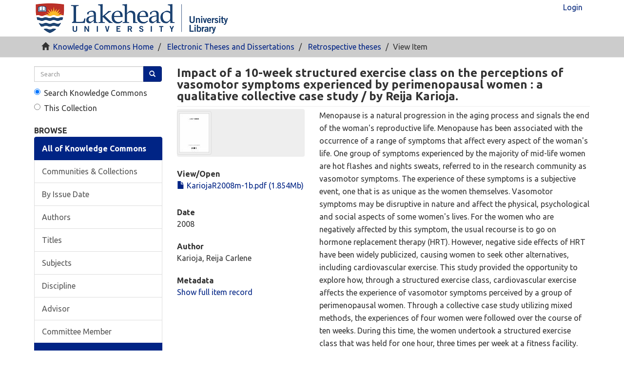

--- FILE ---
content_type: text/html;charset=utf-8
request_url: https://knowledgecommons.lakeheadu.ca/handle/2453/3865
body_size: 18742
content:
<!DOCTYPE html>
            <!--[if lt IE 7]> <html class="no-js lt-ie9 lt-ie8 lt-ie7" lang="en"> <![endif]-->
            <!--[if IE 7]>    <html class="no-js lt-ie9 lt-ie8" lang="en"> <![endif]-->
            <!--[if IE 8]>    <html class="no-js lt-ie9" lang="en"> <![endif]-->
            <!--[if gt IE 8]><!--> <html class="no-js" lang="en"> <!--<![endif]-->
            <head><META http-equiv="Content-Type" content="text/html; charset=UTF-8">
<meta content="text/html; charset=UTF-8" http-equiv="Content-Type">
<meta content="IE=edge,chrome=1" http-equiv="X-UA-Compatible">
<meta content="width=device-width,initial-scale=1" name="viewport">
<link rel="shortcut icon" href="/themes/Mirage2/images/favicon.ico">
<link rel="apple-touch-icon" href="/themes/Mirage2/images/apple-touch-icon.png">
<meta name="Generator" content="DSpace 6.4">
<link type="text/css" rel="stylesheet" href="https://fonts.googleapis.com/css?family=Ubuntu:400,700">
<link href="/themes/Mirage2/styles/main.css" rel="stylesheet">
<link type="application/opensearchdescription+xml" rel="search" href="http://knowledgecommons.lakeheadu.ca:80/open-search/description.xml" title="DSpace">
<script>
                //Clear default text of empty text areas on focus
                function tFocus(element)
                {
                if (element.value == ' '){element.value='';}
                }
                //Clear default text of empty text areas on submit
                function tSubmit(form)
                {
                var defaultedElements = document.getElementsByTagName("textarea");
                for (var i=0; i != defaultedElements.length; i++){
                if (defaultedElements[i].value == ' '){
                defaultedElements[i].value='';}}
                }
                //Disable pressing 'enter' key to submit a form (otherwise pressing 'enter' causes a submission to start over)
                function disableEnterKey(e)
                {
                var key;

                if(window.event)
                key = window.event.keyCode;     //Internet Explorer
                else
                key = e.which;     //Firefox and Netscape

                if(key == 13)  //if "Enter" pressed, then disable!
                return false;
                else
                return true;
                }
            </script><!--[if lt IE 9]>
            <script src="/themes/Mirage2/scripts/html5shiv.js"> </script>
            <script src="/themes/Mirage2/scripts/respond.min.js"> </script>
                <![endif]--><script src="/themes/Mirage2/scripts/modernizr.min.js"> </script>
<title>Impact of a 10-week structured exercise class on the perceptions of vasomotor symptoms experienced by perimenopausal women : a qualitative collective case study / by Reija Karioja.</title>
<link rel="schema.DCTERMS" href="http://purl.org/dc/terms/" />
<link rel="schema.DC" href="http://purl.org/dc/elements/1.1/" />
<meta name="DC.contributor" content="Farrell, Joey" />
<meta name="DC.creator" content="Karioja, Reija Carlene" />
<meta name="DCTERMS.dateAccepted" content="2017-06-08T13:27:12Z" scheme="DCTERMS.W3CDTF" />
<meta name="DCTERMS.available" content="2017-06-08T13:27:12Z" scheme="DCTERMS.W3CDTF" />
<meta name="DCTERMS.created" content="2008" scheme="DCTERMS.W3CDTF" />
<meta name="DCTERMS.issued" content="2008" scheme="DCTERMS.W3CDTF" />
<meta name="DC.identifier" content="http://knowledgecommons.lakeheadu.ca/handle/2453/3865" scheme="DCTERMS.URI" />
<meta name="DCTERMS.abstract" content="Menopause is a natural progression in the aging process and signals the end of the woman's reproductive life. Menopause has been associated with the occurrence of a range of symptoms that affect every aspect of the woman's life. One group of symptoms experienced by the majority of mid-life women are hot flashes and nights sweats, referred to in the research community as vasomotor symptoms. The experience of these symptoms is a subjective event, one that is as unique as the women themselves. Vasomotor symptoms may be disruptive in nature and affect the physical, psychological and social aspects of some women's lives. For the women who are negatively affected by this symptom, the usual recourse is to go on hormone replacement therapy (HRT). However, negative side effects of HRT have been widely publicized, causing women to seek other alternatives, including cardiovascular exercise.&#xD;&#xA;This study provided the opportunity to explore how, through a structured exercise class, cardiovascular exercise affects the experience of vasomotor symptoms perceived by a group of perimenopausal women. Through a collective case study utilizing mixed methods, the experiences of four women were followed over the course of ten weeks. During this time, the women undertook a structured exercise class that was held for one hour, three times per week at a fitness facility.  The results of this study are promising. All four of the participants in this study experienced a decrease in the frequency and/or the severity of their vasomotor symptoms. There were also other benefits of participating in the study that emerged from the data. The women reported improvements in their self-esteem and self-confidence. They also developed a sense of belonging through experiencing this class together and drew upon each other as a source of motivation." />
<meta name="DC.language" content="en_US" scheme="DCTERMS.RFC1766" />
<meta name="DC.subject" content="Perimenopause" />
<meta name="DC.subject" content="Hot Flashes" />
<meta name="DC.subject" content="Exercise - Physiological aspects" />
<meta name="DC.subject" content="Vasomotor symptoms" />
<meta name="DC.title" content="Impact of a 10-week structured exercise class on the perceptions of vasomotor symptoms experienced by perimenopausal women : a qualitative collective case study / by Reija Karioja." />
<meta name="DC.type" content="Thesis" />
<meta name="DC.contributor" content="Kelley, Mary Lou" />
<meta name="DC.contributor" content="Walker, Diane" />
<meta name="citation_keywords" content="Perimenopause; Hot Flashes; Exercise - Physiological aspects; Vasomotor symptoms; Thesis" />
<meta name="citation_title" content="Impact of a 10-week structured exercise class on the perceptions of vasomotor symptoms experienced by perimenopausal women : a qualitative collective case study / by Reija Karioja." />
<meta name="citation_dissertation_name" content="Impact of a 10-week structured exercise class on the perceptions of vasomotor symptoms experienced by perimenopausal women : a qualitative collective case study / by Reija Karioja." />
<meta name="citation_language" content="en_US" />
<meta name="citation_author" content="Karioja, Reija Carlene" />
<meta name="citation_pdf_url" content="https://knowledgecommons.lakeheadu.ca/bitstream/2453/3865/1/KariojaR2008m-1b.pdf" />
<meta name="citation_date" content="2008" />
<meta name="citation_abstract_html_url" content="https://knowledgecommons.lakeheadu.ca/handle/2453/3865" />
</head><body>
<header>
<div role="navigation" class="navbar navbar-default navbar-static-top">
<div class="container">
<div class="navbar-header">
<button data-toggle="offcanvas" class="navbar-toggle" type="button"><span class="sr-only">Toggle navigation</span><span class="icon-bar"></span><span class="icon-bar"></span><span class="icon-bar"></span></button><a class="navbar-brand" href="/"><img alt="Lakehead University Library Logo" src="/themes/Mirage2/images/lul_logo_64x401.png"></a>
<div class="navbar-header pull-right visible-xs hidden-sm hidden-md hidden-lg">
<ul class="nav nav-pills pull-left ">
<li>
<form method="get" action="/login" style="display: inline">
<button class="navbar-toggle navbar-link">login
                                            <em aria-hidden="true" class="visible-xs glyphicon glyphicon-user"></em></button>
</form>
</li>
</ul>
</div>
</div>
<div class="navbar-header pull-right hidden-xs">
<ul class="nav navbar-nav pull-left"></ul>
<ul class="nav navbar-nav pull-left">
<li>
<a href="/login"><span class="hidden-xs">Login</span></a>
</li>
</ul>
<button type="button" class="navbar-toggle visible-sm" data-toggle="offcanvas"><span class="sr-only">Toggle navigation</span><span class="icon-bar"></span><span class="icon-bar"></span><span class="icon-bar"></span></button>
</div>
</div>
</div>
</header>
<div class="trail-wrapper hidden-print">
<div class="container">
<div class="row">
<div class="col-xs-12">
<div class="breadcrumb dropdown visible-xs">
<a data-toggle="dropdown" class="dropdown-toggle" role="button" href="#" id="trail-dropdown-toggle">View Item&nbsp;<em class="caret"></em></a>
<ul aria-labelledby="trail-dropdown-toggle" role="menu" class="dropdown-menu">
<li role="presentation">
<a role="menuitem" href="/"><em aria-hidden="true" class="glyphicon glyphicon-home"></em>&nbsp;
                        Knowledge Commons Home</a>
</li>
<li role="presentation">
<a role="menuitem" href="/handle/2453/5">Electronic Theses and Dissertations</a>
</li>
<li role="presentation">
<a role="menuitem" href="/handle/2453/12">Retrospective theses</a>
</li>
<li role="presentation" class="disabled">
<a href="#" role="menuitem">View Item</a>
</li>
</ul>
</div>
<ul class="breadcrumb hidden-xs">
<li>
<em aria-hidden="true" class="glyphicon glyphicon-home"></em>&nbsp;
            <a href="/">Knowledge Commons Home</a>
</li>
<li>
<a href="/handle/2453/5">Electronic Theses and Dissertations</a>
</li>
<li>
<a href="/handle/2453/12">Retrospective theses</a>
</li>
<li class="active">View Item</li>
</ul>
</div>
</div>
</div>
</div>
<div class="hidden" id="no-js-warning-wrapper">
<div id="no-js-warning">
<div class="notice failure">JavaScript is disabled for your browser. Some features of this site may not work without it.</div>
</div>
</div>
<div class="container" id="main-container">
<div class="row row-offcanvas row-offcanvas-right">
<div class="horizontal-slider clearfix">
<div role="navigation" id="sidebar" class="col-xs-6 col-sm-3 sidebar-offcanvas">
<div class="word-break hidden-print" id="ds-options">
<div class="ds-option-set" id="ds-search-option">
<form method="post" class="" id="ds-search-form" action="/discover">
<fieldset>
<legend class="hidden">quick search</legend>
<div class="input-group">
<label class="lul-label-hidden" for="lul-query">Search</label><input aria-label="search" placeholder="Search" type="text" class="ds-text-field form-control" id="lul-query" name="query"><span class="input-group-btn"><button title="Go" class="ds-button-field btn btn-primary"><span aria-hidden="true" class="glyphicon glyphicon-search"></span></button></span>
</div>
<div class="radio">
<label for="ds-search-form-scope-all"><input checked value="" name="scope" type="radio" id="ds-search-form-scope-all">Search Knowledge Commons</label>
</div>
<div class="radio">
<label for="ds-search-form-scope-container"><input name="scope" type="radio" id="ds-search-form-scope-container" value="2453/12">This Collection</label>
</div>
</fieldset>
</form>
</div>
<h2 class="ds-option-set-head  h6">Browse</h2>
<div id="aspect_viewArtifacts_Navigation_list_browse" class="list-group">
<a class="list-group-item active"><span class="h5 list-group-item-heading  h5">All of Knowledge Commons</span></a><a href="/community-list" class="list-group-item ds-option">Communities &amp; Collections</a><a href="/browse?type=dateissued" class="list-group-item ds-option">By Issue Date</a><a href="/browse?type=author" class="list-group-item ds-option">Authors</a><a href="/browse?type=title" class="list-group-item ds-option">Titles</a><a href="/browse?type=subject" class="list-group-item ds-option">Subjects</a><a href="/browse?type=discipline" class="list-group-item ds-option">Discipline</a><a href="/browse?type=advisor" class="list-group-item ds-option">Advisor</a><a href="/browse?type=committeemember" class="list-group-item ds-option">Committee Member</a><a class="list-group-item active"><span class="h5 list-group-item-heading  h5">This Collection</span></a><a href="/handle/2453/12/browse?type=dateissued" class="list-group-item ds-option">By Issue Date</a><a href="/handle/2453/12/browse?type=author" class="list-group-item ds-option">Authors</a><a href="/handle/2453/12/browse?type=title" class="list-group-item ds-option">Titles</a><a href="/handle/2453/12/browse?type=subject" class="list-group-item ds-option">Subjects</a><a href="/handle/2453/12/browse?type=discipline" class="list-group-item ds-option">Discipline</a><a href="/handle/2453/12/browse?type=advisor" class="list-group-item ds-option">Advisor</a><a href="/handle/2453/12/browse?type=committeemember" class="list-group-item ds-option">Committee Member</a>
</div>
<h2 class="ds-option-set-head  h6">My Account</h2>
<div id="aspect_viewArtifacts_Navigation_list_account" class="list-group">
<a href="/login" class="list-group-item ds-option">Login</a>
</div>
<div id="aspect_viewArtifacts_Navigation_list_context" class="list-group"></div>
<div id="aspect_viewArtifacts_Navigation_list_administrative" class="list-group"></div>
<div id="aspect_discovery_Navigation_list_discovery" class="list-group"></div>
</div>
</div>
<div class="col-xs-12 col-sm-12 col-md-9 main-content">
<div>
<div id="aspect_artifactbrowser_ItemViewer_div_item-view" class="ds-static-div primary">
<!-- External Metadata URL: cocoon://metadata/handle/2453/3865/mets.xml-->
<div class="item-summary-view-metadata">
<h2 class="page-header first-page-header">Impact of a 10-week structured exercise class on the perceptions of vasomotor symptoms experienced by perimenopausal women : a qualitative collective case study / by Reija Karioja.</h2>
<div class="row">
<div class="col-sm-4">
<div class="row">
<div class="col-xs-6 col-sm-12">
<div class="thumbnail">
<img alt="Thumbnail" class="img-thumbnail" src="/bitstream/handle/2453/3865/KariojaR2008m-1b.pdf.jpg?sequence=3&isAllowed=y"></div>
</div>
<div class="col-xs-6 col-sm-12">
<div class="item-page-field-wrapper table word-break">
<h5>View/<wbr></wbr>Open</h5>
<div>
<a href="/bitstream/handle/2453/3865/KariojaR2008m-1b.pdf?sequence=1&isAllowed=y"><i aria-hidden="true" class="glyphicon  glyphicon-file"></i> KariojaR2008m-1b.pdf (1.854Mb)</a>
</div>
</div>
</div>
</div>
<div class="simple-item-view-date word-break item-page-field-wrapper table">
<h5>Date</h5>2008</div>
<div class="simple-item-view-authors item-page-field-wrapper table">
<h5>Author</h5>
<div class="ds-dc_contributor_author-authority">Karioja, Reija Carlene</div>
</div>
<div class="simple-item-view-show-full item-page-field-wrapper table">
<h5>Metadata</h5>
<a href="/handle/2453/3865?show=full">Show full item record</a>
</div>
</div>
<div class="col-sm-8">
<div class="simple-item-view-description item-page-field-wrapper table">
<h5 class="visible-xs">Abstract</h5>
<div>Menopause is a natural progression in the aging process and signals the end of the woman's reproductive life. Menopause has been associated with the occurrence of a range of symptoms that affect every aspect of the woman's life. One group of symptoms experienced by the majority of mid-life women are hot flashes and nights sweats, referred to in the research community as vasomotor symptoms. The experience of these symptoms is a subjective event, one that is as unique as the women themselves. Vasomotor symptoms may be disruptive in nature and affect the physical, psychological and social aspects of some women's lives. For the women who are negatively affected by this symptom, the usual recourse is to go on hormone replacement therapy (HRT). However, negative side effects of HRT have been widely publicized, causing women to seek other alternatives, including cardiovascular exercise.&#13;
This study provided the opportunity to explore how, through a structured exercise class, cardiovascular exercise affects the experience of vasomotor symptoms perceived by a group of perimenopausal women. Through a collective case study utilizing mixed methods, the experiences of four women were followed over the course of ten weeks. During this time, the women undertook a structured exercise class that was held for one hour, three times per week at a fitness facility.  The results of this study are promising. All four of the participants in this study experienced a decrease in the frequency and/or the severity of their vasomotor symptoms. There were also other benefits of participating in the study that emerged from the data. The women reported improvements in their self-esteem and self-confidence. They also developed a sense of belonging through experiencing this class together and drew upon each other as a source of motivation.</div>
</div>
<div class="simple-item-view-uri item-page-field-wrapper table">
<h5>URI</h5>
<span><a href="http://knowledgecommons.lakeheadu.ca/handle/2453/3865">http://knowledgecommons.lakeheadu.ca/handle/2453/3865</a></span>
</div>
<div class="simple-item-view-collections item-page-field-wrapper table">
<h5>Collections</h5>
<ul class="ds-referenceSet-list">
<!-- External Metadata URL: cocoon://metadata/handle/2453/12/mets.xml-->
<li>
<a href="/handle/2453/12">Retrospective theses</a> [1605]</li>
</ul>
</div>
</div>
</div>
</div>
</div>
</div>
<div class="visible-xs visible-sm">
<footer>
<div class="row">
<hr>
<div class="col-xs-7 col-sm-8">
<div>
<a target="_blank" href="https://library.lakeheadu.ca/">Lakehead University Library</a>
</div>
<div class="hidden-print">
<a href="/contact">Contact Us</a> | <a href="/feedback">Send Feedback</a>
</div>
</div>
<div class="col-xs-5 col-sm-4 hidden-print">
<div class="pull-right">
<br>
</div>
</div>
</div>
<a class="hidden" href="/htmlmap">&nbsp;</a>
<p>&nbsp;</p>
</footer>
</div>
</div>
</div>
</div>
<div class="hidden-xs hidden-sm">
<footer>
<div class="row">
<hr>
<div class="col-xs-7 col-sm-8">
<div>
<a target="_blank" href="https://library.lakeheadu.ca/">Lakehead University Library</a>
</div>
<div class="hidden-print">
<a href="/contact">Contact Us</a> | <a href="/feedback">Send Feedback</a>
</div>
</div>
<div class="col-xs-5 col-sm-4 hidden-print">
<div class="pull-right">
<br>
</div>
</div>
</div>
<a class="hidden" href="/htmlmap">&nbsp;</a>
<p>&nbsp;</p>
</footer>
</div>
</div>
<script type="text/javascript">
                         if(typeof window.publication === 'undefined'){
                            window.publication={};
                          };
                        window.publication.contextPath= '';window.publication.themePath= '/themes/Mirage2/';</script><script>if(!window.DSpace){window.DSpace={};}window.DSpace.context_path='';window.DSpace.theme_path='/themes/Mirage2/';</script><script src="/themes/Mirage2/scripts/theme.js"> </script>
</body></html>
